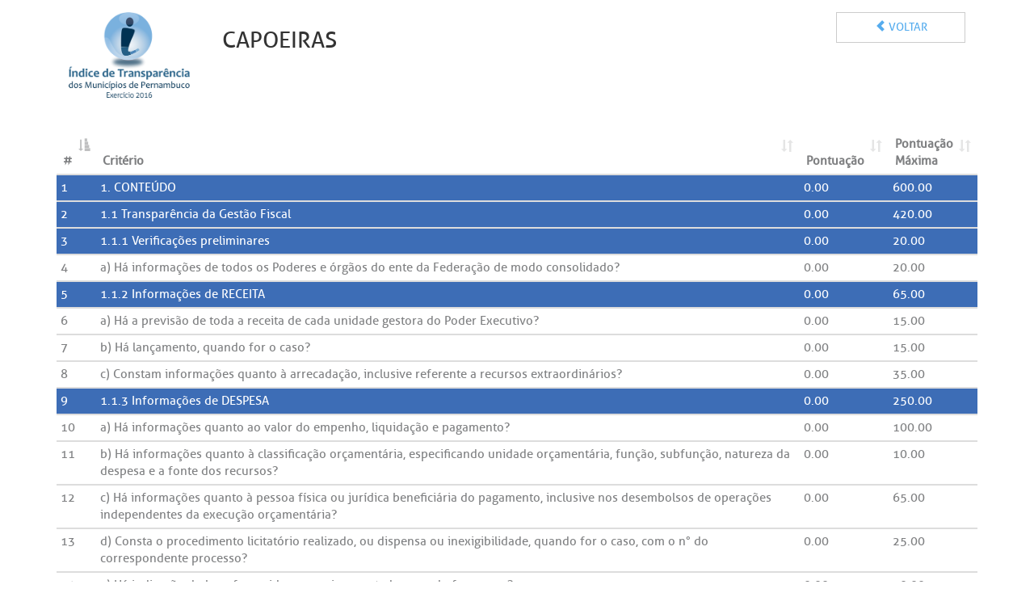

--- FILE ---
content_type: text/html; charset=UTF-8
request_url: https://tce.pe.gov.br/indicedetransparencia2016/transparenciadetalhes2015.php?Mun=CAPOEIRAS
body_size: 6268
content:
<!DOCTYPE html>
<!--[if IE 9]> <html lang="en" class="ie9"> <![endif]-->
<!--[if !IE]><!-->
<html lang="en">
<!--<![endif]-->
	<head>
		<meta charset="utf-8">
		<title>Publicação Auditorias Coordenadas 2015</title>
		<meta name="description" content="Worthy a Bootstrap-based, Responsive HTML5 Template">
		<meta name="author" content="htmlcoder.me">

		<!-- Mobile Meta -->
		<meta name="viewport" content="width=device-width, initial-scale=1.0">

		<!-- Favicon -->
		<link rel="shortcut icon" href="images/favicon.ico">

		<!-- Web Fonts -->
		<link href='https://fonts.googleapis.com/css?family=Open+Sans:400italic,700italic,400,700,300&amp;subset=latin,latin-ext' rel='stylesheet' type='text/css'>
		<link href='https://fonts.googleapis.com/css?family=Raleway:700,400,300' rel='stylesheet' type='text/css'>

		<!-- Bootstrap core CSS -->
		<link href="bootstrap/css/bootstrap.css" rel="stylesheet">

		<!-- Font Awesome CSS -->
		<link href="fonts/font-awesome/css/font-awesome.css" rel="stylesheet">

		<!-- Plugins -->
		<link href="css/animations.css" rel="stylesheet">

		<!-- Worthy core CSS file -->
		<link href="css/style.css" rel="stylesheet">

		<!-- Custom css --> 
		<link href="css/custom.css" rel="stylesheet">
        
        <link href="fonts/stylesheet.css" rel="stylesheet">
        
        <link href="css/dataTables.bootstrap.css" rel="stylesheet">
        
		<!-- Fotos-->
		<link rel="stylesheet" href="https://blueimp.github.io/Gallery/css/blueimp-gallery.min.css">
		<link rel="stylesheet" href="css/bootstrap-image-gallery.css">
        <link rel="stylesheet" href="css/demo.css">

<script type="text/javascript">
	
</script>


	</head>

<body class="no-trans sembg">   


<div id="topo" class="container">
				<div class="row">
					<div class="col-md-12 hidden-print">
						<div class="col-md-2">
							<img class="img-responsive" src="images/logo.png" alt="logo Auditoria Operacional Coordenada" width="150px">
						</div>
                        <div class="col-md-8">
							<h2 class="h1print tituloPrint"> CAPOEIRAS</h2><br>

                        </div>
                        <div class="col-md-2 hidden-print">
                        	<button class="btn btn-default btn-xs" onClick="history.back();"><i class="glyphicon glyphicon-chevron-left"></i> Voltar</button>
							   	
                        </div>
					</div>
                    
                    <div class="visible-print">
						<table class="table">
                        	<tr>
                            	<td><img class="img-responsive" src="images/logo.png" alt="logo Auditoria Operacional Coordenada" width="150px"></td>
                                <td><h2 class="h1print tituloPrint"> CAPOEIRAS</h2><br></td>
                            </tr>
                        </table> 
                        
                        
                        
                        </div>
					</div>
				</div>
			</div>


 <div class="container">  
<center>


 
<table class="table table-condensed tableRanking table-hover" >
<thead>
<tr>
	<th>#</th>
	<th>Critério</th>
	<th>Pontuação</th>
	<th>Pontuação Máxima</th>

</tr>
</thead>
<tbody>
        				<tr class="trEscuro">
        					
		    <td>1</td>						
			<td>1. CONTEÚDO</td>					
			<td>0.00</td>					
			<td>600.00</td>					
		   </tr>
<tbody>
        				<tr class="trEscuro">
        					
		    <td>2</td>						
			<td>1.1 Transparência da Gestão Fiscal</td>					
			<td>0.00</td>					
			<td>420.00</td>					
		   </tr>
<tbody>
        				<tr class="trEscuro">
        					
		    <td>3</td>						
			<td>1.1.1 Verificações preliminares</td>					
			<td>0.00</td>					
			<td>20.00</td>					
		   </tr>
<tbody>
        		    <tr>
        					
		    <td>4</td>						
			<td>a) Há informações de todos os Poderes e órgãos do ente da Federação de modo consolidado?</td>					
			<td>0.00</td>					
			<td>20.00</td>					
		   </tr>
<tbody>
        				<tr class="trEscuro">
        					
		    <td>5</td>						
			<td>1.1.2 Informações de RECEITA</td>					
			<td>0.00</td>					
			<td>65.00</td>					
		   </tr>
<tbody>
        		    <tr>
        					
		    <td>6</td>						
			<td>a) Há a previsão de toda a receita de cada unidade gestora do Poder Executivo?</td>					
			<td>0.00</td>					
			<td>15.00</td>					
		   </tr>
<tbody>
        		    <tr>
        					
		    <td>7</td>						
			<td>b) Há lançamento, quando for o caso?</td>					
			<td>0.00</td>					
			<td>15.00</td>					
		   </tr>
<tbody>
        		    <tr>
        					
		    <td>8</td>						
			<td>c) Constam informações quanto à arrecadação, inclusive referente a recursos extraordinários?</td>					
			<td>0.00</td>					
			<td>35.00</td>					
		   </tr>
<tbody>
        				<tr class="trEscuro">
        					
		    <td>9</td>						
			<td>1.1.3 Informações de DESPESA</td>					
			<td>0.00</td>					
			<td>250.00</td>					
		   </tr>
<tbody>
        		    <tr>
        					
		    <td>10</td>						
			<td>a) Há informações quanto ao valor do empenho, liquidação e pagamento?</td>					
			<td>0.00</td>					
			<td>100.00</td>					
		   </tr>
<tbody>
        		    <tr>
        					
		    <td>11</td>						
			<td>b) Há informações quanto à classificação orçamentária, especificando unidade orçamentária, função, subfunção, natureza da despesa e a fonte dos recursos?</td>					
			<td>0.00</td>					
			<td>10.00</td>					
		   </tr>
<tbody>
        		    <tr>
        					
		    <td>12</td>						
			<td>c) Há informações quanto à pessoa física ou jurídica beneficiária do pagamento, inclusive nos desembolsos de operações independentes da execução orçamentária?</td>					
			<td>0.00</td>					
			<td>65.00</td>					
		   </tr>
<tbody>
        		    <tr>
        					
		    <td>13</td>						
			<td>d) Consta o procedimento licitatório realizado, ou dispensa ou inexigibilidade, quando for o caso, com o n° do correspondente processo?</td>					
			<td>0.00</td>					
			<td>25.00</td>					
		   </tr>
<tbody>
        		    <tr>
        					
		    <td>14</td>						
			<td>e) Há indicação do bem fornecido ou serviço prestado, quando for o caso?</td>					
			<td>0.00</td>					
			<td>50.00</td>					
		   </tr>
<tbody>
        				<tr class="trEscuro">
        					
		    <td>15</td>						
			<td>1.1.4 Outras Informações</td>					
			<td>0.00</td>					
			<td>85.00</td>					
		   </tr>
<tbody>
        		    <tr>
        					
		    <td>16</td>						
			<td>a) Plano Plurianual</td>					
			<td>0.00</td>					
			<td>15.00</td>					
		   </tr>
<tbody>
        		    <tr>
        					
		    <td>17</td>						
			<td>b) Lei de Diretrizes Orçamentária</td>					
			<td>0.00</td>					
			<td>15.00</td>					
		   </tr>
<tbody>
        		    <tr>
        					
		    <td>18</td>						
			<td>c) Lei Orçamentária Anual</td>					
			<td>0.00</td>					
			<td>15.00</td>					
		   </tr>
<tbody>
        		    <tr>
        					
		    <td>19</td>						
			<td>d) Prestação de Contas</td>					
			<td>0.00</td>					
			<td>10.00</td>					
		   </tr>
<tbody>
        		    <tr>
        					
		    <td>20</td>						
			<td>e) Relatório de Gestão Fiscal</td>					
			<td>0.00</td>					
			<td>15.00</td>					
		   </tr>
<tbody>
        		    <tr>
        					
		    <td>21</td>						
			<td>f) Relatório Resumido de Execução Fiscal</td>					
			<td>0.00</td>					
			<td>15.00</td>					
		   </tr>
<tbody>
        				<tr class="trEscuro">
        					
		    <td>22</td>						
			<td>1.2 Lei de Acesso à Informação</td>					
			<td>0.00</td>					
			<td>180.00</td>					
		   </tr>
<tbody>
        				<tr class="trEscuro">
        					
		    <td>23</td>						
			<td>1.2.1 Informações disponibilizadas na internet</td>					
			<td>0.00</td>					
			<td>180.00</td>					
		   </tr>
<tbody>
        		    <tr>
        					
		    <td>24</td>						
			<td>a) Registro das competências e estrutura organizacional, endereços e telefones das respectivas unidades e horários de atendimento ao público</td>					
			<td>0.00</td>					
			<td>20.00</td>					
		   </tr>
<tbody>
        		    <tr>
        					
		    <td>25</td>						
			<td>b) Registros de quaisquer repasses ou transferências de recursos financeiros</td>					
			<td>0.00</td>					
			<td>60.00</td>					
		   </tr>
<tbody>
        		    <tr>
        					
		    <td>26</td>						
			<td>c) Informações concernentes a procedimentos licitatórios, inclusive os respectivos editais e resultados, bem como a todos os contratos celebrados</td>					
			<td>0.00</td>					
			<td>60.00</td>					
		   </tr>
<tbody>
        		    <tr>
        					
		    <td>27</td>						
			<td>d) Dados gerais para o acompanhamento de programas, ações, projetos e obras de órgãos e entidades</td>					
			<td>0.00</td>					
			<td>20.00</td>					
		   </tr>
<tbody>
        		    <tr>
        					
		    <td>28</td>						
			<td>e) Respostas a perguntas mais freqüentes da sociedade</td>					
			<td>0.00</td>					
			<td>20.00</td>					
		   </tr>
<tbody>
        				<tr class="trEscuro">
        					
		    <td>29</td>						
			<td>2. REQUISITOS TECNOLÓGICOS</td>					
			<td>59.25</td>					
			<td>400.00</td>					
		   </tr>
<tbody>
        				<tr class="trEscuro">
        					
		    <td>30</td>						
			<td>2.1 Requisitos tecnológicos gerais para o sítio do Portal da Transparência</td>					
			<td>29.00</td>					
			<td>104.00</td>					
		   </tr>
<tbody>
        				<tr class="trEscuro">
        					
		    <td>31</td>						
			<td>2.1.1 Ferramenta de pesquisa de conteúdo</td>					
			<td>0.00</td>					
			<td>15.00</td>					
		   </tr>
<tbody>
        		    <tr>
        					
		    <td>32</td>						
			<td>a) Pesquisa livre</td>					
			<td>0.00</td>					
			<td>5.00</td>					
		   </tr>
<tbody>
        		    <tr>
        					
		    <td>33</td>						
			<td>b) Pesquisa avançada (e.g. todas as palavras, qualquer palavra, frase exata)</td>					
			<td>0.00</td>					
			<td>10.00</td>					
		   </tr>
<tbody>
        				<tr class="trEscuro">
        					
		    <td>34</td>						
			<td>2.1.2 Comunicação com o órgão/entidade detentor do site</td>					
			<td>5.00</td>					
			<td>22.00</td>					
		   </tr>
<tbody>
        		    <tr>
        					
		    <td>35</td>						
			<td>a) Número de telefone (comum) para contato</td>					
			<td>0.00</td>					
			<td>2.00</td>					
		   </tr>
<tbody>
        		    <tr>
        					
		    <td>36</td>						
			<td>b) Número de telefone (0800) para contato</td>					
			<td>0.00</td>					
			<td>4.00</td>					
		   </tr>
<tbody>
        		    <tr>
        					
		    <td>37</td>						
			<td>c) E-mail para contato</td>					
			<td>0.00</td>					
			<td>5.00</td>					
		   </tr>
<tbody>
        		    <tr>
        					
		    <td>38</td>						
			<td>d) Formulário on-line para contato</td>					
			<td>5.00</td>					
			<td>5.00</td>					
		   </tr>
<tbody>
        		    <tr>
        					
		    <td>39</td>						
			<td>e) Ferramenta de chat on-line</td>					
			<td>0.00</td>					
			<td>6.00</td>					
		   </tr>
<tbody>
        				<tr class="trEscuro">
        					
		    <td>40</td>						
			<td>2.1.3 Acessibilidade para pessoas com deficiência</td>					
			<td>4.00</td>					
			<td>24.00</td>					
		   </tr>
<tbody>
        		    <tr>
        					
		    <td>41</td>						
			<td>a) Link com o caminho de páginas já percorridas pelo usuário (e.g. Home » Receitas e Despesas » Receita)</td>					
			<td>0.00</td>					
			<td>6.00</td>					
		   </tr>
<tbody>
        		    <tr>
        					
		    <td>42</td>						
			<td>b) Opção alto contrastre (fundo preto e fonte branca)</td>					
			<td>4.00</td>					
			<td>4.00</td>					
		   </tr>
<tbody>
        		    <tr>
        					
		    <td>43</td>						
			<td>c) Redimensionamento de texto</td>					
			<td>0.00</td>					
			<td>2.00</td>					
		   </tr>
<tbody>
        		    <tr>
        					
		    <td>44</td>						
			<td>d) Mapa do site</td>					
			<td>0.00</td>					
			<td>6.00</td>					
		   </tr>
<tbody>
        		    <tr>
        					
		    <td>45</td>						
			<td>e) Teclas de atalho</td>					
			<td>0.00</td>					
			<td>6.00</td>					
		   </tr>
<tbody>
        				<tr class="trEscuro">
        					
		    <td>46</td>						
			<td>2.1.4 Cadastramento e senha para acesso</td>					
			<td>10.00</td>					
			<td>10.00</td>					
		   </tr>
<tbody>
        		    <tr>
        					
		    <td>47</td>						
			<td>a) Exige o cadastramento de usuários (pontuação para responsa negativa)</td>					
			<td>5.00</td>					
			<td>5.00</td>					
		   </tr>
<tbody>
        		    <tr>
        					
		    <td>48</td>						
			<td>b) Exige a utilização de senha (pontuação para responsa negativa)</td>					
			<td>5.00</td>					
			<td>5.00</td>					
		   </tr>
<tbody>
        				<tr class="trEscuro">
        					
		    <td>49</td>						
			<td>2.1.5 Endereço eletrônico do portal da transparência</td>					
			<td>0.00</td>					
			<td>5.00</td>					
		   </tr>
<tbody>
        		    <tr>
        					
		    <td>50</td>						
			<td>a) Segue o padrão ?município.uf.gov.br?</td>					
			<td>0.00</td>					
			<td>5.00</td>					
		   </tr>
<tbody>
        				<tr class="trEscuro">
        					
		    <td>51</td>						
			<td>2.1.6 Usabilidade</td>					
			<td>10.00</td>					
			<td>28.00</td>					
		   </tr>
<tbody>
        		    <tr>
        					
		    <td>52</td>						
			<td>a) Tutorial/manual de navegação</td>					
			<td>0.00</td>					
			<td>4.00</td>					
		   </tr>
<tbody>
        		    <tr>
        					
		    <td>53</td>						
			<td>b) Impede o funcionamento do botão voltar do navegador (pontuação para responsa negativa)</td>					
			<td>3.00</td>					
			<td>3.00</td>					
		   </tr>
<tbody>
        		    <tr>
        					
		    <td>54</td>						
			<td>c) Glossário</td>					
			<td>0.00</td>					
			<td>7.00</td>					
		   </tr>
<tbody>
        		    <tr>
        					
		    <td>55</td>						
			<td>d) Link para o portal da transparência no site oficial do município</td>					
			<td>0.00</td>					
			<td>7.00</td>					
		   </tr>
<tbody>
        		    <tr>
        					
		    <td>56</td>						
			<td>e) Barra de navegação</td>					
			<td>7.00</td>					
			<td>7.00</td>					
		   </tr>
<tbody>
        				<tr class="trEscuro">
        					
		    <td>57</td>						
			<td>2.2 Requisitos tecnológicos para a sessão Receita</td>					
			<td>10.25</td>					
			<td>65.50</td>					
		   </tr>
<tbody>
        				<tr class="trEscuro">
        					
		    <td>58</td>						
			<td>2.2.1 Gravação de relatórios</td>					
			<td>5.00</td>					
			<td>9.00</td>					
		   </tr>
<tbody>
        		    <tr>
        					
		    <td>59</td>						
			<td>a) Gravação em formato não modificável (.pdf, .jpg, .tiff)</td>					
			<td>2.00</td>					
			<td>2.00</td>					
		   </tr>
<tbody>
        		    <tr>
        					
		    <td>60</td>						
			<td>b) Gravação em formato proprietário (.doc, .xls, .rtf)</td>					
			<td>3.00</td>					
			<td>3.00</td>					
		   </tr>
<tbody>
        		    <tr>
        					
		    <td>61</td>						
			<td>c) Gravação em formato não proprietário (.txt, .csv, .xml, .odt, .ods)</td>					
			<td>0.00</td>					
			<td>4.00</td>					
		   </tr>
<tbody>
        				<tr class="trEscuro">
        					
		    <td>62</td>						
			<td>2.2.2 Autenticidade e integridade das informações</td>					
			<td>0.00</td>					
			<td>5.00</td>					
		   </tr>
<tbody>
        		    <tr>
        					
		    <td>63</td>						
			<td>a) Ferramenta de verificação de autenticidade por meio de código incluído nos arquivos baixados pelo usuário</td>					
			<td>0.00</td>					
			<td>5.00</td>					
		   </tr>
<tbody>
        				<tr class="trEscuro">
        					
		    <td>64</td>						
			<td>2.2.3 Atualização das informações</td>					
			<td>0.50</td>					
			<td>9.00</td>					
		   </tr>
<tbody>
        		    <tr>
        					
		    <td>65</td>						
			<td>a) Informa a data da última atualização</td>					
			<td>0.00</td>					
			<td>0.00</td>					
		   </tr>
<tbody>
        		    <tr>
        					
		    <td>66</td>						
			<td>b) Até o dia útil anterior</td>					
			<td>0.00</td>					
			<td>9.00</td>					
		   </tr>
<tbody>
        		    <tr>
        					
		    <td>67</td>						
			<td>c) Até 10 dias</td>					
			<td>0.00</td>					
			<td>5.00</td>					
		   </tr>
<tbody>
        		    <tr>
        					
		    <td>68</td>						
			<td>d) Até 20 dias</td>					
			<td>0.00</td>					
			<td>3.00</td>					
		   </tr>
<tbody>
        		    <tr>
        					
		    <td>69</td>						
			<td>e) Até 30 dias</td>					
			<td>0.00</td>					
			<td>1.50</td>					
		   </tr>
<tbody>
        		    <tr>
        					
		    <td>70</td>						
			<td>f) Mais de 30 dias</td>					
			<td>0.50</td>					
			<td>0.50</td>					
		   </tr>
<tbody>
        				<tr class="trEscuro">
        					
		    <td>71</td>						
			<td>2.2.4 Delimitação temporal das consultas</td>					
			<td>4.00</td>					
			<td>9.00</td>					
		   </tr>
<tbody>
        		    <tr>
        					
		    <td>72</td>						
			<td>a) Ano</td>					
			<td>2.00</td>					
			<td>2.00</td>					
		   </tr>
<tbody>
        		    <tr>
        					
		    <td>73</td>						
			<td>b) Mensal (possibilidade de consultas mensais)</td>					
			<td>0.00</td>					
			<td>3.00</td>					
		   </tr>
<tbody>
        		    <tr>
        					
		    <td>74</td>						
			<td>c) Intervalo definido pelo usuário</td>					
			<td>2.00</td>					
			<td>4.00</td>					
		   </tr>
<tbody>
        				<tr class="trEscuro">
        					
		    <td>75</td>						
			<td>2.2.5 Série histórica dos dados</td>					
			<td>0.75</td>					
			<td>9.00</td>					
		   </tr>
<tbody>
        		    <tr>
        					
		    <td>76</td>						
			<td>a) até 1 ano (2014)</td>					
			<td>0.00</td>					
			<td>0.50</td>					
		   </tr>
<tbody>
        		    <tr>
        					
		    <td>77</td>						
			<td>b) até 2 anos (2013)</td>					
			<td>0.75</td>					
			<td>1.50</td>					
		   </tr>
<tbody>
        		    <tr>
        					
		    <td>78</td>						
			<td>c) até 3 anos (2012)</td>					
			<td>0.00</td>					
			<td>3.00</td>					
		   </tr>
<tbody>
        		    <tr>
        					
		    <td>79</td>						
			<td>d) até 4 anos (2011)</td>					
			<td>0.00</td>					
			<td>5.00</td>					
		   </tr>
<tbody>
        		    <tr>
        					
		    <td>80</td>						
			<td>e) 5 anos ou mais (2010 ou anterior)</td>					
			<td>0.00</td>					
			<td>9.00</td>					
		   </tr>
<tbody>
        				<tr class="trEscuro">
        					
		    <td>81</td>						
			<td>2.2.6 Facilidade para acesso aos dados abertos por softwares automatizados</td>					
			<td>0.00</td>					
			<td>9.00</td>					
		   </tr>
<tbody>
        		    <tr>
        					
		    <td>82</td>						
			<td>a) Arquivos de dados abertos em formato proprietário (.xls, .mdb)</td>					
			<td>0.00</td>					
			<td>0.50</td>					
		   </tr>
<tbody>
        		    <tr>
        					
		    <td>83</td>						
			<td>b) Arquivos de dados abertos em formato não proprietário (.txt, .csv, .xml, .ods)</td>					
			<td>0.00</td>					
			<td>1.00</td>					
		   </tr>
<tbody>
        		    <tr>
        					
		    <td>84</td>						
			<td>c) Desnecessidade de digitação de código (captcha) para download de arquivos de dados</td>					
			<td>0.00</td>					
			<td>1.50</td>					
		   </tr>
<tbody>
        		    <tr>
        					
		    <td>85</td>						
			<td>d) Acesso aos arquivos de dados por URLs persistentes (fixas)</td>					
			<td>0.00</td>					
			<td>2.00</td>					
		   </tr>
<tbody>
        		    <tr>
        					
		    <td>86</td>						
			<td>e) Web Service</td>					
			<td>0.00</td>					
			<td>4.00</td>					
		   </tr>
<tbody>
        				<tr class="trEscuro">
        					
		    <td>87</td>						
			<td>2.2.7 Divulgação da estrutura dos arquivos de dados abertos</td>					
			<td>0.00</td>					
			<td>3.00</td>					
		   </tr>
<tbody>
        		    <tr>
        					
		    <td>88</td>						
			<td>a) Dicionário de dados em formato de documento/planilha (.pdf, .doc, .odt, .xls)</td>					
			<td>0.00</td>					
			<td>1.00</td>					
		   </tr>
<tbody>
        		    <tr>
        					
		    <td>89</td>						
			<td>b) Dicionário de dados em formato de intercâmbio de dados (.json, .xml)</td>					
			<td>0.00</td>					
			<td>2.00</td>					
		   </tr>
<tbody>
        				<tr class="trEscuro">
        					
		    <td>90</td>						
			<td>2.2.8 Atualização dos dados abertos</td>					
			<td>0.00</td>					
			<td>5.00</td>					
		   </tr>
<tbody>
        		    <tr>
        					
		    <td>91</td>						
			<td>a) Informa a frequência de atualização</td>					
			<td>0.00</td>					
			<td>0.00</td>					
		   </tr>
<tbody>
        		    <tr>
        					
		    <td>92</td>						
			<td>b) Diária</td>					
			<td>0.00</td>					
			<td>5.00</td>					
		   </tr>
<tbody>
        		    <tr>
        					
		    <td>93</td>						
			<td>c) Semanal</td>					
			<td>0.00</td>					
			<td>3.00</td>					
		   </tr>
<tbody>
        		    <tr>
        					
		    <td>94</td>						
			<td>d) Quinzenal</td>					
			<td>0.00</td>					
			<td>1.50</td>					
		   </tr>
<tbody>
        		    <tr>
        					
		    <td>95</td>						
			<td>e) Mensal ou superior</td>					
			<td>0.00</td>					
			<td>0.50</td>					
		   </tr>
<tbody>
        				<tr class="trEscuro">
        					
		    <td>96</td>						
			<td>2.2.9 Série histórica dos dados abertos</td>					
			<td>0.00</td>					
			<td>7.50</td>					
		   </tr>
<tbody>
        		    <tr>
        					
		    <td>97</td>						
			<td>a) até 1 ano (2014)</td>					
			<td>0.00</td>					
			<td>0.50</td>					
		   </tr>
<tbody>
        		    <tr>
        					
		    <td>98</td>						
			<td>b) até 2 anos (2013)</td>					
			<td>0.00</td>					
			<td>1.50</td>					
		   </tr>
<tbody>
        		    <tr>
        					
		    <td>99</td>						
			<td>c) até 3 anos (2012)</td>					
			<td>0.00</td>					
			<td>3.00</td>					
		   </tr>
<tbody>
        		    <tr>
        					
		    <td>100</td>						
			<td>d) até 4 anos (2011)</td>					
			<td>0.00</td>					
			<td>5.00</td>					
		   </tr>
<tbody>
        		    <tr>
        					
		    <td>101</td>						
			<td>e) 5 anos ou mais (2010 ou anterior)</td>					
			<td>0.00</td>					
			<td>7.50</td>					
		   </tr>
<tbody>
        				<tr class="trEscuro">
        					
		    <td>102</td>						
			<td>2.3 Requisitos tecnológicos para a sessão Despesa</td>					
			<td>20.00</td>					
			<td>82.50</td>					
		   </tr>
<tbody>
        				<tr class="trEscuro">
        					
		    <td>103</td>						
			<td>2.3.1 Gravação de relatórios</td>					
			<td>6.00</td>					
			<td>12.00</td>					
		   </tr>
<tbody>
        		    <tr>
        					
		    <td>104</td>						
			<td>a) Gravação em formato não modificável (.pdf, .jpg, .tiff)</td>					
			<td>2.00</td>					
			<td>2.00</td>					
		   </tr>
<tbody>
        		    <tr>
        					
		    <td>105</td>						
			<td>b) Gravação em formato proprietário (.doc, .xls, .rtf)</td>					
			<td>4.00</td>					
			<td>4.00</td>					
		   </tr>
<tbody>
        		    <tr>
        					
		    <td>106</td>						
			<td>c) Gravação em formato não proprietário (.txt, .csv, .xml, .odt, .ods)</td>					
			<td>0.00</td>					
			<td>6.00</td>					
		   </tr>
<tbody>
        				<tr class="trEscuro">
        					
		    <td>107</td>						
			<td>2.3.2 Autenticidade e integridade das informações</td>					
			<td>0.00</td>					
			<td>6.00</td>					
		   </tr>
<tbody>
        		    <tr>
        					
		    <td>108</td>						
			<td>a) Ferramenta de verificação de autenticidade por meio de código incluído nos arquivos baixados pelo usuário</td>					
			<td>0.00</td>					
			<td>6.00</td>					
		   </tr>
<tbody>
        				<tr class="trEscuro">
        					
		    <td>109</td>						
			<td>2.3.3 Atualização das informações</td>					
			<td>0.50</td>					
			<td>12.00</td>					
		   </tr>
<tbody>
        		    <tr>
        					
		    <td>110</td>						
			<td>a) Informa a data da última atualização</td>					
			<td>0.00</td>					
			<td>0.00</td>					
		   </tr>
<tbody>
        		    <tr>
        					
		    <td>111</td>						
			<td>b) Até o dia útil anterior</td>					
			<td>0.00</td>					
			<td>12.00</td>					
		   </tr>
<tbody>
        		    <tr>
        					
		    <td>112</td>						
			<td>c) Até 10 dias</td>					
			<td>0.00</td>					
			<td>6.50</td>					
		   </tr>
<tbody>
        		    <tr>
        					
		    <td>113</td>						
			<td>d) Até 20 dias</td>					
			<td>0.00</td>					
			<td>3.50</td>					
		   </tr>
<tbody>
        		    <tr>
        					
		    <td>114</td>						
			<td>e) Até 30 dias</td>					
			<td>0.00</td>					
			<td>1.50</td>					
		   </tr>
<tbody>
        		    <tr>
        					
		    <td>115</td>						
			<td>f) Mais de 30 dias</td>					
			<td>0.50</td>					
			<td>0.50</td>					
		   </tr>
<tbody>
        				<tr class="trEscuro">
        					
		    <td>116</td>						
			<td>2.3.4 Delimitação temporal das consultas</td>					
			<td>12.00</td>					
			<td>12.00</td>					
		   </tr>
<tbody>
        		    <tr>
        					
		    <td>117</td>						
			<td>a) Ano</td>					
			<td>2.50</td>					
			<td>2.50</td>					
		   </tr>
<tbody>
        		    <tr>
        					
		    <td>118</td>						
			<td>b) Mensal (possibilidade de consultas mensais)</td>					
			<td>3.50</td>					
			<td>3.50</td>					
		   </tr>
<tbody>
        		    <tr>
        					
		    <td>119</td>						
			<td>c) Intervalo definido pelo usuário</td>					
			<td>6.00</td>					
			<td>6.00</td>					
		   </tr>
<tbody>
        				<tr class="trEscuro">
        					
		    <td>120</td>						
			<td>2.3.5 Série histórica dos dados</td>					
			<td>1.50</td>					
			<td>12.00</td>					
		   </tr>
<tbody>
        		    <tr>
        					
		    <td>121</td>						
			<td>a) até 1 ano (2014)</td>					
			<td>0.00</td>					
			<td>0.50</td>					
		   </tr>
<tbody>
        		    <tr>
        					
		    <td>122</td>						
			<td>b) até 2 anos (2013)</td>					
			<td>1.50</td>					
			<td>1.50</td>					
		   </tr>
<tbody>
        		    <tr>
        					
		    <td>123</td>						
			<td>c) até 3 anos (2012)</td>					
			<td>0.00</td>					
			<td>3.50</td>					
		   </tr>
<tbody>
        		    <tr>
        					
		    <td>124</td>						
			<td>d) até 4 anos (2011)</td>					
			<td>0.00</td>					
			<td>6.50</td>					
		   </tr>
<tbody>
        		    <tr>
        					
		    <td>125</td>						
			<td>e) 5 anos ou mais (2010 ou anterior)</td>					
			<td>0.00</td>					
			<td>12.00</td>					
		   </tr>
<tbody>
        				<tr class="trEscuro">
        					
		    <td>126</td>						
			<td>2.3.6 Facilidade para acesso aos dados abertos por softwares automatizados</td>					
			<td>0.00</td>					
			<td>12.00</td>					
		   </tr>
<tbody>
        		    <tr>
        					
		    <td>127</td>						
			<td>a) Arquivos de dados abertos em formato proprietário (.xls, .mdb)</td>					
			<td>0.00</td>					
			<td>0.50</td>					
		   </tr>
<tbody>
        		    <tr>
        					
		    <td>128</td>						
			<td>b) Arquivos de dados abertos em formato não proprietário (.txt, .csv, .xml, .ods)</td>					
			<td>0.00</td>					
			<td>1.00</td>					
		   </tr>
<tbody>
        		    <tr>
        					
		    <td>129</td>						
			<td>c) Desnecessidade de digitação de código (captcha) para download de arquivos de dados</td>					
			<td>0.00</td>					
			<td>2.00</td>					
		   </tr>
<tbody>
        		    <tr>
        					
		    <td>130</td>						
			<td>d) Acesso aos arquivos de dados por URLs persistentes (fixas)</td>					
			<td>0.00</td>					
			<td>3.00</td>					
		   </tr>
<tbody>
        		    <tr>
        					
		    <td>131</td>						
			<td>e) Web Service</td>					
			<td>0.00</td>					
			<td>5.50</td>					
		   </tr>
<tbody>
        				<tr class="trEscuro">
        					
		    <td>132</td>						
			<td>2.3.7 Divulgação da estrutura dos arquivos de dados abertos</td>					
			<td>0.00</td>					
			<td>4.00</td>					
		   </tr>
<tbody>
        		    <tr>
        					
		    <td>133</td>						
			<td>a) Dicionário de dados em formato de documento/planilha (.pdf, .doc, .odt, .xls)</td>					
			<td>0.00</td>					
			<td>1.50</td>					
		   </tr>
<tbody>
        		    <tr>
        					
		    <td>134</td>						
			<td>b) Dicionário de dados em formato de intercâmbio de dados (.json, .xml)</td>					
			<td>0.00</td>					
			<td>2.50</td>					
		   </tr>
<tbody>
        				<tr class="trEscuro">
        					
		    <td>135</td>						
			<td>2.3.8 Atualização dos dados abertos</td>					
			<td>0.00</td>					
			<td>5.00</td>					
		   </tr>
<tbody>
        		    <tr>
        					
		    <td>136</td>						
			<td>a) Informa a frequência de atualização</td>					
			<td>0.00</td>					
			<td>0.00</td>					
		   </tr>
<tbody>
        		    <tr>
        					
		    <td>137</td>						
			<td>b) Diária</td>					
			<td>0.00</td>					
			<td>5.00</td>					
		   </tr>
<tbody>
        		    <tr>
        					
		    <td>138</td>						
			<td>c) Semanal</td>					
			<td>0.00</td>					
			<td>3.00</td>					
		   </tr>
<tbody>
        		    <tr>
        					
		    <td>139</td>						
			<td>d) Quinzenal</td>					
			<td>0.00</td>					
			<td>1.50</td>					
		   </tr>
<tbody>
        		    <tr>
        					
		    <td>140</td>						
			<td>e) Mensal ou superior</td>					
			<td>0.00</td>					
			<td>0.50</td>					
		   </tr>
<tbody>
        				<tr class="trEscuro">
        					
		    <td>141</td>						
			<td>2.3.9 Série histórica dos dados abertos</td>					
			<td>0.00</td>					
			<td>7.50</td>					
		   </tr>
<tbody>
        		    <tr>
        					
		    <td>142</td>						
			<td>a) até 1 ano (2014)</td>					
			<td>0.00</td>					
			<td>0.50</td>					
		   </tr>
<tbody>
        		    <tr>
        					
		    <td>143</td>						
			<td>b) até 2 anos (2013)</td>					
			<td>0.00</td>					
			<td>1.50</td>					
		   </tr>
<tbody>
        		    <tr>
        					
		    <td>144</td>						
			<td>c) até 3 anos (2012)</td>					
			<td>0.00</td>					
			<td>3.00</td>					
		   </tr>
<tbody>
        		    <tr>
        					
		    <td>145</td>						
			<td>d) até 4 anos (2011)</td>					
			<td>0.00</td>					
			<td>5.00</td>					
		   </tr>
<tbody>
        		    <tr>
        					
		    <td>146</td>						
			<td>e) 5 anos ou mais (2010 ou anterior)</td>					
			<td>0.00</td>					
			<td>7.50</td>					
		   </tr>
<tbody>
        				<tr class="trEscuro">
        					
		    <td>147</td>						
			<td>2.4 Requisitos tecnológicos para a sessão Licitações</td>					
			<td>0.00</td>					
			<td>82.50</td>					
		   </tr>
<tbody>
        				<tr class="trEscuro">
        					
		    <td>148</td>						
			<td>2.4.1 Gravação de relatórios</td>					
			<td>0.00</td>					
			<td>12.00</td>					
		   </tr>
<tbody>
        		    <tr>
        					
		    <td>149</td>						
			<td>a) Gravação em formato não modificável (.pdf, .jpg, .tiff)</td>					
			<td>0.00</td>					
			<td>2.00</td>					
		   </tr>
<tbody>
        		    <tr>
        					
		    <td>150</td>						
			<td>b) Gravação em formato proprietário (.doc, .xls, .rtf)</td>					
			<td>0.00</td>					
			<td>4.00</td>					
		   </tr>
<tbody>
        		    <tr>
        					
		    <td>151</td>						
			<td>c) Gravação em formato não proprietário (.txt, .csv, .xml, .odt, .ods)</td>					
			<td>0.00</td>					
			<td>6.00</td>					
		   </tr>
<tbody>
        				<tr class="trEscuro">
        					
		    <td>152</td>						
			<td>2.4.2 Autenticidade e integridade das informações</td>					
			<td>0.00</td>					
			<td>6.00</td>					
		   </tr>
<tbody>
        		    <tr>
        					
		    <td>153</td>						
			<td>a) Ferramenta de verificação de autenticidade por meio de código incluído nos arquivos baixados pelo usuário</td>					
			<td>0.00</td>					
			<td>6.00</td>					
		   </tr>
<tbody>
        				<tr class="trEscuro">
        					
		    <td>154</td>						
			<td>2.4.3 Atualização das informações</td>					
			<td>0.00</td>					
			<td>12.00</td>					
		   </tr>
<tbody>
        		    <tr>
        					
		    <td>155</td>						
			<td>a) Informa a data da última atualização</td>					
			<td>0.00</td>					
			<td>0.00</td>					
		   </tr>
<tbody>
        		    <tr>
        					
		    <td>156</td>						
			<td>b) Até o dia útil anterior</td>					
			<td>0.00</td>					
			<td>12.00</td>					
		   </tr>
<tbody>
        		    <tr>
        					
		    <td>157</td>						
			<td>c) Até 10 dias</td>					
			<td>0.00</td>					
			<td>6.50</td>					
		   </tr>
<tbody>
        		    <tr>
        					
		    <td>158</td>						
			<td>d) Até 20 dias</td>					
			<td>0.00</td>					
			<td>3.50</td>					
		   </tr>
<tbody>
        		    <tr>
        					
		    <td>159</td>						
			<td>e) Até 30 dias</td>					
			<td>0.00</td>					
			<td>1.50</td>					
		   </tr>
<tbody>
        		    <tr>
        					
		    <td>160</td>						
			<td>f) Mais de 30 dias</td>					
			<td>0.00</td>					
			<td>0.50</td>					
		   </tr>
<tbody>
        				<tr class="trEscuro">
        					
		    <td>161</td>						
			<td>2.4.4 Delimitação temporal das consultas</td>					
			<td>0.00</td>					
			<td>12.00</td>					
		   </tr>
<tbody>
        		    <tr>
        					
		    <td>162</td>						
			<td>a) Ano</td>					
			<td>0.00</td>					
			<td>2.50</td>					
		   </tr>
<tbody>
        		    <tr>
        					
		    <td>163</td>						
			<td>b) Mensal (possibilidade de consultas mensais)</td>					
			<td>0.00</td>					
			<td>3.50</td>					
		   </tr>
<tbody>
        		    <tr>
        					
		    <td>164</td>						
			<td>c) Intervalo definido pelo usuário</td>					
			<td>0.00</td>					
			<td>6.00</td>					
		   </tr>
<tbody>
        				<tr class="trEscuro">
        					
		    <td>165</td>						
			<td>2.4.5 Série histórica dos dados</td>					
			<td>0.00</td>					
			<td>12.00</td>					
		   </tr>
<tbody>
        		    <tr>
        					
		    <td>166</td>						
			<td>a) até 1 ano (2014)</td>					
			<td>0.00</td>					
			<td>0.50</td>					
		   </tr>
<tbody>
        		    <tr>
        					
		    <td>167</td>						
			<td>b) até 2 anos (2013)</td>					
			<td>0.00</td>					
			<td>1.50</td>					
		   </tr>
<tbody>
        		    <tr>
        					
		    <td>168</td>						
			<td>c) até 3 anos (2012)</td>					
			<td>0.00</td>					
			<td>3.50</td>					
		   </tr>
<tbody>
        		    <tr>
        					
		    <td>169</td>						
			<td>d) até 4 anos (2011)</td>					
			<td>0.00</td>					
			<td>6.50</td>					
		   </tr>
<tbody>
        		    <tr>
        					
		    <td>170</td>						
			<td>e) 5 anos ou mais (2010 ou anterior)</td>					
			<td>0.00</td>					
			<td>12.00</td>					
		   </tr>
<tbody>
        				<tr class="trEscuro">
        					
		    <td>171</td>						
			<td>2.4.6 Facilidade para acesso aos dados abertos por softwares automatizados</td>					
			<td>0.00</td>					
			<td>12.00</td>					
		   </tr>
<tbody>
        		    <tr>
        					
		    <td>172</td>						
			<td>a) Arquivos de dados abertos em formato proprietário (.xls, .mdb)</td>					
			<td>0.00</td>					
			<td>0.50</td>					
		   </tr>
<tbody>
        		    <tr>
        					
		    <td>173</td>						
			<td>b) Arquivos de dados abertos em formato não proprietário (.txt, .csv, .xml, .ods)</td>					
			<td>0.00</td>					
			<td>1.00</td>					
		   </tr>
<tbody>
        		    <tr>
        					
		    <td>174</td>						
			<td>c) Desnecessidade de digitação de código (captcha) para download de arquivos de dados</td>					
			<td>0.00</td>					
			<td>2.00</td>					
		   </tr>
<tbody>
        		    <tr>
        					
		    <td>175</td>						
			<td>d) Acesso aos arquivos de dados por URLs persistentes (fixas)</td>					
			<td>0.00</td>					
			<td>3.00</td>					
		   </tr>
<tbody>
        		    <tr>
        					
		    <td>176</td>						
			<td>e) Web Service</td>					
			<td>0.00</td>					
			<td>5.50</td>					
		   </tr>
<tbody>
        				<tr class="trEscuro">
        					
		    <td>177</td>						
			<td>2.4.7 Divulgação da estrutura dos arquivos de dados abertos</td>					
			<td>0.00</td>					
			<td>4.00</td>					
		   </tr>
<tbody>
        		    <tr>
        					
		    <td>178</td>						
			<td>a) Dicionário de dados em formato de documento/planilha (.pdf, .doc, .odt, .xls)</td>					
			<td>0.00</td>					
			<td>1.50</td>					
		   </tr>
<tbody>
        		    <tr>
        					
		    <td>179</td>						
			<td>b) Dicionário de dados em formato de intercâmbio de dados (.json, .xml)</td>					
			<td>0.00</td>					
			<td>2.50</td>					
		   </tr>
<tbody>
        				<tr class="trEscuro">
        					
		    <td>180</td>						
			<td>2.4.8 Atualização dos dados abertos</td>					
			<td>0.00</td>					
			<td>5.00</td>					
		   </tr>
<tbody>
        		    <tr>
        					
		    <td>181</td>						
			<td>a) Informa a frequência de atualização</td>					
			<td>0.00</td>					
			<td>0.00</td>					
		   </tr>
<tbody>
        		    <tr>
        					
		    <td>182</td>						
			<td>b) Diária</td>					
			<td>0.00</td>					
			<td>5.00</td>					
		   </tr>
<tbody>
        		    <tr>
        					
		    <td>183</td>						
			<td>c) Semanal</td>					
			<td>0.00</td>					
			<td>3.00</td>					
		   </tr>
<tbody>
        		    <tr>
        					
		    <td>184</td>						
			<td>d) Quinzenal</td>					
			<td>0.00</td>					
			<td>1.50</td>					
		   </tr>
<tbody>
        		    <tr>
        					
		    <td>185</td>						
			<td>e) Mensal ou superior</td>					
			<td>0.00</td>					
			<td>0.50</td>					
		   </tr>
<tbody>
        				<tr class="trEscuro">
        					
		    <td>186</td>						
			<td>2.4.9 Série histórica dos dados abertos</td>					
			<td>0.00</td>					
			<td>7.50</td>					
		   </tr>
<tbody>
        		    <tr>
        					
		    <td>187</td>						
			<td>a) até 1 ano (2014)</td>					
			<td>0.00</td>					
			<td>0.50</td>					
		   </tr>
<tbody>
        		    <tr>
        					
		    <td>188</td>						
			<td>b) até 2 anos (2013)</td>					
			<td>0.00</td>					
			<td>1.50</td>					
		   </tr>
<tbody>
        		    <tr>
        					
		    <td>189</td>						
			<td>c) até 3 anos (2012)</td>					
			<td>0.00</td>					
			<td>3.00</td>					
		   </tr>
<tbody>
        		    <tr>
        					
		    <td>190</td>						
			<td>d) até 4 anos (2011)</td>					
			<td>0.00</td>					
			<td>5.00</td>					
		   </tr>
<tbody>
        		    <tr>
        					
		    <td>191</td>						
			<td>e) 5 anos ou mais (2010 ou anterior)</td>					
			<td>0.00</td>					
			<td>7.50</td>					
		   </tr>
<tbody>
        				<tr class="trEscuro">
        					
		    <td>192</td>						
			<td>2.5 Requisitos tecnológicos para a sessão Contratos</td>					
			<td>0.00</td>					
			<td>65.50</td>					
		   </tr>
<tbody>
        				<tr class="trEscuro">
        					
		    <td>193</td>						
			<td>2.5.1 Gravação de relatórios</td>					
			<td>0.00</td>					
			<td>9.00</td>					
		   </tr>
<tbody>
        		    <tr>
        					
		    <td>194</td>						
			<td>a) Gravação em formato não modificável (.pdf, .jpg, .tiff)</td>					
			<td>0.00</td>					
			<td>2.00</td>					
		   </tr>
<tbody>
        		    <tr>
        					
		    <td>195</td>						
			<td>b) Gravação em formato proprietário (.doc, .xls, .rtf)</td>					
			<td>0.00</td>					
			<td>3.00</td>					
		   </tr>
<tbody>
        		    <tr>
        					
		    <td>196</td>						
			<td>c) Gravação em formato não proprietário (.txt, .csv, .xml, .odt, .ods)</td>					
			<td>0.00</td>					
			<td>4.00</td>					
		   </tr>
<tbody>
        				<tr class="trEscuro">
        					
		    <td>197</td>						
			<td>2.5.2 Autenticidade e integridade das informações</td>					
			<td>0.00</td>					
			<td>5.00</td>					
		   </tr>
<tbody>
        		    <tr>
        					
		    <td>198</td>						
			<td>a) Ferramenta de verificação de autenticidade por meio de código incluído nos arquivos baixados pelo usuário</td>					
			<td>0.00</td>					
			<td>5.00</td>					
		   </tr>
<tbody>
        				<tr class="trEscuro">
        					
		    <td>199</td>						
			<td>2.5.3 Atualização das informações</td>					
			<td>0.00</td>					
			<td>9.00</td>					
		   </tr>
<tbody>
        		    <tr>
        					
		    <td>200</td>						
			<td>a) Informa a data da última atualização</td>					
			<td>0.00</td>					
			<td>0.00</td>					
		   </tr>
<tbody>
        		    <tr>
        					
		    <td>201</td>						
			<td>b) Até o dia útil anterior</td>					
			<td>0.00</td>					
			<td>9.00</td>					
		   </tr>
<tbody>
        		    <tr>
        					
		    <td>202</td>						
			<td>c) Até 10 dias</td>					
			<td>0.00</td>					
			<td>5.00</td>					
		   </tr>
<tbody>
        		    <tr>
        					
		    <td>203</td>						
			<td>d) Até 20 dias</td>					
			<td>0.00</td>					
			<td>3.00</td>					
		   </tr>
<tbody>
        		    <tr>
        					
		    <td>204</td>						
			<td>e) Até 30 dias</td>					
			<td>0.00</td>					
			<td>1.50</td>					
		   </tr>
<tbody>
        		    <tr>
        					
		    <td>205</td>						
			<td>f) Mais de 30 dias</td>					
			<td>0.00</td>					
			<td>0.50</td>					
		   </tr>
<tbody>
        				<tr class="trEscuro">
        					
		    <td>206</td>						
			<td>2.5.4 Delimitação temporal das consultas</td>					
			<td>0.00</td>					
			<td>9.00</td>					
		   </tr>
<tbody>
        		    <tr>
        					
		    <td>207</td>						
			<td>a) Ano</td>					
			<td>0.00</td>					
			<td>2.00</td>					
		   </tr>
<tbody>
        		    <tr>
        					
		    <td>208</td>						
			<td>b) Mensal (possibilidade de consultas mensais)</td>					
			<td>0.00</td>					
			<td>3.00</td>					
		   </tr>
<tbody>
        		    <tr>
        					
		    <td>209</td>						
			<td>c) Intervalo definido pelo usuário</td>					
			<td>0.00</td>					
			<td>4.00</td>					
		   </tr>
<tbody>
        				<tr class="trEscuro">
        					
		    <td>210</td>						
			<td>2.5.5 Série histórica dos dados</td>					
			<td>0.00</td>					
			<td>9.00</td>					
		   </tr>
<tbody>
        		    <tr>
        					
		    <td>211</td>						
			<td>a) até 1 ano (2014)</td>					
			<td>0.00</td>					
			<td>0.50</td>					
		   </tr>
<tbody>
        		    <tr>
        					
		    <td>212</td>						
			<td>b) até 2 anos (2013)</td>					
			<td>0.00</td>					
			<td>1.50</td>					
		   </tr>
<tbody>
        		    <tr>
        					
		    <td>213</td>						
			<td>c) até 3 anos (2012)</td>					
			<td>0.00</td>					
			<td>3.00</td>					
		   </tr>
<tbody>
        		    <tr>
        					
		    <td>214</td>						
			<td>d) até 4 anos (2011)</td>					
			<td>0.00</td>					
			<td>5.00</td>					
		   </tr>
<tbody>
        		    <tr>
        					
		    <td>215</td>						
			<td>e) 5 anos ou mais (2010 ou anterior)</td>					
			<td>0.00</td>					
			<td>9.00</td>					
		   </tr>
<tbody>
        				<tr class="trEscuro">
        					
		    <td>216</td>						
			<td>2.5.6 Facilidade para acesso aos dados abertos por softwares automatizados</td>					
			<td>0.00</td>					
			<td>9.00</td>					
		   </tr>
<tbody>
        		    <tr>
        					
		    <td>217</td>						
			<td>a) Arquivos de dados abertos em formato proprietário (.xls, .mdb)</td>					
			<td>0.00</td>					
			<td>0.50</td>					
		   </tr>
<tbody>
        		    <tr>
        					
		    <td>218</td>						
			<td>b) Arquivos de dados abertos em formato não proprietário (.txt, .csv, .xml, .ods)</td>					
			<td>0.00</td>					
			<td>1.00</td>					
		   </tr>
<tbody>
        		    <tr>
        					
		    <td>219</td>						
			<td>c) Desnecessidade de digitação de código (captcha) para download de arquivos de dados</td>					
			<td>0.00</td>					
			<td>1.50</td>					
		   </tr>
<tbody>
        		    <tr>
        					
		    <td>220</td>						
			<td>d) Acesso aos arquivos de dados por URLs persistentes (fixas)</td>					
			<td>0.00</td>					
			<td>2.00</td>					
		   </tr>
<tbody>
        		    <tr>
        					
		    <td>221</td>						
			<td>e) Web Service</td>					
			<td>0.00</td>					
			<td>4.00</td>					
		   </tr>
<tbody>
        				<tr class="trEscuro">
        					
		    <td>222</td>						
			<td>2.5.7 Divulgação da estrutura dos arquivos de dados abertos</td>					
			<td>0.00</td>					
			<td>3.00</td>					
		   </tr>
<tbody>
        		    <tr>
        					
		    <td>223</td>						
			<td>a) Dicionário de dados em formato de documento/planilha (.pdf, .doc, .odt, .xls)</td>					
			<td>0.00</td>					
			<td>1.00</td>					
		   </tr>
<tbody>
        		    <tr>
        					
		    <td>224</td>						
			<td>b) Dicionário de dados em formato de intercâmbio de dados (.json, .xml)</td>					
			<td>0.00</td>					
			<td>2.00</td>					
		   </tr>
<tbody>
        				<tr class="trEscuro">
        					
		    <td>225</td>						
			<td>2.5.8 Atualização dos dados abertos</td>					
			<td>0.00</td>					
			<td>5.00</td>					
		   </tr>
<tbody>
        		    <tr>
        					
		    <td>226</td>						
			<td>a) Informa a frequência de atualização</td>					
			<td>0.00</td>					
			<td>0.00</td>					
		   </tr>
<tbody>
        		    <tr>
        					
		    <td>227</td>						
			<td>b) Diária</td>					
			<td>0.00</td>					
			<td>5.00</td>					
		   </tr>
<tbody>
        		    <tr>
        					
		    <td>228</td>						
			<td>c) Semanal</td>					
			<td>0.00</td>					
			<td>3.00</td>					
		   </tr>
<tbody>
        		    <tr>
        					
		    <td>229</td>						
			<td>d) Quinzenal</td>					
			<td>0.00</td>					
			<td>1.50</td>					
		   </tr>
<tbody>
        		    <tr>
        					
		    <td>230</td>						
			<td>e) Mensal ou superior</td>					
			<td>0.00</td>					
			<td>0.50</td>					
		   </tr>
<tbody>
        				<tr class="trEscuro">
        					
		    <td>231</td>						
			<td>2.5.9 Série histórica dos dados abertos</td>					
			<td>0.00</td>					
			<td>7.50</td>					
		   </tr>
<tbody>
        		    <tr>
        					
		    <td>232</td>						
			<td>a) até 1 ano (2014)</td>					
			<td>0.00</td>					
			<td>0.50</td>					
		   </tr>
<tbody>
        		    <tr>
        					
		    <td>233</td>						
			<td>b) até 2 anos (2013)</td>					
			<td>0.00</td>					
			<td>1.50</td>					
		   </tr>
<tbody>
        		    <tr>
        					
		    <td>234</td>						
			<td>c) até 3 anos (2012)</td>					
			<td>0.00</td>					
			<td>3.00</td>					
		   </tr>
<tbody>
        		    <tr>
        					
		    <td>235</td>						
			<td>d) até 4 anos (2011)</td>					
			<td>0.00</td>					
			<td>5.00</td>					
		   </tr>
<tbody>
        		    <tr>
        					
		    <td>236</td>						
			<td>e) 5 anos ou mais (2010 ou anterior)</td>					
			<td>0.00</td>					
			<td>7.50</td>					
		   </tr>
<tbody>
        				<tr class="trEscuro">
        					
		    <td>237</td>						
			<td>TOTAL</td>					
			<td>59.25</td>					
			<td></td>					
		   </tr>
</tbody>			
   </table>
</div>
	<!-- JavaScript files placed at the end of the document so the pages load faster
		================================================== -->
		<!-- Jquery and Bootstap core js files -->
		<script src="https://ajax.googleapis.com/ajax/libs/jquery/1.10.2/jquery.min.js"></script>
		<script src="https://netdna.bootstrapcdn.com/bootstrap/3.0.2/js/bootstrap.min.js"></script>

		<!-- Modernizr javascript -->
		<script type="text/javascript" src="plugins/modernizr.js"></script>

		<!-- Isotope javascript -->
		<script type="text/javascript" src="plugins/isotope/isotope.pkgd.min.js"></script>
		
		<!-- Backstretch javascript -->
		<script type="text/javascript" src="plugins/jquery.backstretch.min.js"></script>

		<!-- Appear javascript -->
		<script type="text/javascript" src="plugins/jquery.appear.js"></script>

		<!-- Initialization of Plugins -->
		<script type="text/javascript" src="js/template.js"></script>

		<!-- Custom Scripts -->
		<script type="text/javascript" src="js/custom.js"></script>
        
        <script src="https://blueimp.github.io/Gallery/js/jquery.blueimp-gallery.min.js"></script>
		<script src="js/bootstrap-image-gallery.js"></script>
        
        <script src="js/jquery.dataTables.min.js"></script>
        <script src="js/dataTables.bootstrap.js"></script>
        
<!--		<script src="js/demo.js"></script>-->
        <script>
        $(".gridfotos a").click(function(){
    		$("header").addClass("teste");
			$(".modalidades").addClass("teste");
		});
		
//		$(".close").click(function(){
  //  		$("header").removeClass("teste");
//			alert('PST!');
	//	});

		
$(document).ready(function(){
$("#subLista").hide();
   $("#menuInscricao").click(function(){
    		$("#subLista").toggle();
		});

});





        	</script>
            
             <script>
$(document).ready(function() {
    $('.tableRanking').dataTable( {
    	paging: false,
		bFilter: false,
        "language": {
            "lengthMenu": "Mostrar _MENU_ registros por páginas",
            "zeroRecords": "Registro não encontrado",
            "info": "_MAX_ registros",
            "infoEmpty": "Nenhum registro encontrado",
            //"infoFiltered": "(filtered from _MAX_ total records)", 
            "infoFiltered": "", 
			"sSearch": "Pesquisar: ",
			"oPaginate": {
        "sNext": "Próximo",
        "sPrevious": "Anterior",
        "sFirst": "Primeiro",
        "sLast":"Último"
    },
        }
    } );
} );

</script>
	</body>
</html>


--- FILE ---
content_type: text/css
request_url: https://tce.pe.gov.br/indicedetransparencia2016/css/style.css
body_size: 4457
content:
/* Theme Name:Worthy - Free Powerful Theme by HtmlCoder
Author:HtmlCoder
Author URI:http://www.htmlcoder.me
Version:1.0.0
Created:November 2014
License:Creative Commons Attribution 3.0 License (https://creativecommons.org/licenses/by/3.0/)
File Description:Main CSS file of the template */

/* Typography



----------------------------------------------------------------------------- */
body {
	font-family: 'allerregular', sans-serif;
}
.site-name {
	font-family: 'Raleway', sans-serif;
}
html,
body {
	height: 100%;
}

.tituloPrint {margin-bottom:0 !important}

.sembg {background: none !important; padding-top:15px !important  }
body {
	background-image:url(../images/bg-image-1.png); 
	background-repeat:repeat-x; 
	background-position:top;
	font-size: 15px;
	line-height: 1.50;
	color: #7F8082;
	background-color:#F4F6F8;
	position: relative;
}
h1,
h2,
h3,
h4,
h5,
h6 {
	color: #333333;
}
h1 {
	font-size: 38px;
	font-weight: 700;
	margin-bottom: 20px;
}
h2 {
	font-size: 28px;
	margin-bottom: 15px;
}
h3 {
	font-size: 22px;
}
h4 {
	font-size: 18px;
	font-weight: 700;
}
h5 {
	font-size: 16px;
	text-transform: uppercase;
	font-weight: 700;
}
h6 {
	font-weight: 700;
}
h1 span,
h2 span,
h3 span,
h4 span {
	color: #ffc106;
}
.text-colored {
	color: #55acee;
}
a {
	color: #55acee;
}
a:hover {
	color: #339BEB;
}
a:focus,
a:active {
	outline: none;
}
.large {
	font-size: 18px;
}
img {
	display: block;
	max-width: 100%;
	height: auto;
	margin-bottom: 30px;
}
.list-unstyled li {
	padding: 5px 0;
}
.list-horizontal {
	padding: 15px 0;
}
.list-horizontal-item img {
	display: block;
	margin: 0 auto;
}
.list-icons {
	padding: 0;
	margin: 20px 0;
	list-style: none;
	font-size: 18px;
}
.list-icons li {
	padding: 0 0 15px 0;
}
blockquote {
	border-left: none;
	padding-left: 0;
	padding-right: 0;
}
.title {
	margin-top: 0;
	font-family: 'allerbold', sans-serif;
	color:#263756;
}

/* Layout
----------------------------------------------------------------------------- */
.header {
	color: #ffffff;
	background-color: rgba(255, 255, 255, 0.90);
	padding: 10px 0;
	-webkit-box-shadow: 0 4px 8px 1px rgba(0,0,0,0.20);
	box-shadow: 0 4px 8px 1px rgba(0,0,0,0.20);
	-webkit-transition: all 0.2s ease-in-out;
	-moz-transition: all 0.2s ease-in-out;
	-o-transition: all 0.2s ease-in-out;
	-ms-transition: all 0.2s ease-in-out;
	transition: all 0.2s ease-in-out;
}
.banner {
	width: 100%;
	height: 383px;
	position: relative;
	color: #3D6DB6;
	font-weight: bolder;
}

.banner-interno {
	width: 100%;
	height: 63px;
	position: relative;
	color: #3D6DB6;
	font-weight: bolder;
}

.backstretch img{
	top:-1000px !important;
}

.logoT {margin:50px auto 0 auto !important}
.corsitelink {color:#3874B9;}


.banner .lead{
	font-weight: bolder;
}

.banner-image {
	vertical-align: middle;
	min-height: 100%;
	width: 100%;
}
.banner:after {
	position: absolute;
	top: 0;
	left: 0;
	right: 0;
	bottom: 0;

	content: "";
}
.banner-caption {
	position: absolute;
	top: -40px;
	width: 100%;
	z-index: 2;
}
.subfooter {
	background-color: #fafafa;
	border-top: 1px solid #f3f3f3;
	border-bottom: 1px solid #f3f3f3;
	padding: 40px 0;
}
.section {
	background-color: #ffffff;
	padding: 80px 0;
}

/* Backgrounds
----------------------------------------------------------------------------- */
.default-bg {
	background-color: #4470B4;
	color: #ffffff;
}
.default-bg.blue {
	background-color: #55acee;
}
.translucent-bg {
	color: #ffffff;
}
.default-bg h1,
.default-bg h2,
.default-bg h3,
.default-bg h4,
.default-bg h5,
.default-bg h6,
.translucent-bg h1,
.translucent-bg h2,
.translucent-bg h3,
.translucent-bg h4,
.translucent-bg h5,
.translucent-bg h6 {
	color: #ffffff;
}
.default-bg blockquote footer,
.translucent-bg blockquote footer {
	color: #cccccc;
}
.default-bg a,
.translucent-bg a {
	color: #ffffff;
	text-decoration: underline;
}
.default-bg a:hover,
.translucent-bg a:hover {
	text-decoration: none;
}
.translucent-bg {
	-webkit-background-size: cover !important;
	-moz-background-size: cover !important;
	-o-background-size: cover !important;
	background-size: cover !important;
	background-position: 50% 0;
	background-repeat: no-repeat;
	z-index: 1;
	position: relative;
}
.translucent-bg .translucent-bg {
	margin-top: 80px;
	z-index: 3;
}
.translucent-bg:after {
	content: "";
	position: absolute;
	top: 0;
	left: 0;
	z-index: 2;
	width: 100%;
	height: 100%;
	background-color: rgba(0, 0, 0, 0.5);
}
.translucent-bg.blue:after {
	background-color: #2f3b64;
}
.translucent-bg .container {
	z-index: 3;
	position: relative;
}
.bg-image-1 {
	
}

.bg-image-3 {
	background: url("../images/bg-image-2.jpg") 50% 0px no-repeat;
}

.bg-image-2 {
	background: url("../images/preparacao.png") 60% 0px no-repeat;
}

/* Misc
----------------------------------------------------------------------------- */
.object-non-visible {
	opacity: 0;
	filter: alpha(opacity=0);
}
.object-visible,
.touch .object-non-visible {
	opacity: 1 !important;
	filter: alpha(opacity=100) !important;
}

/* Targeting only Firefox for smoothest animations */
@-moz-document url-prefix() {
	.object-visible,
	.touch .object-non-visible {
		-webkit-transition: opacity 0.6s ease-in-out;
		-moz-transition: opacity 0.6s ease-in-out;
		-o-transition: opacity 0.6s ease-in-out;
		-ms-transition: opacity 0.6s ease-in-out;
		transition: opacity 0.6s ease-in-out;
	}
}
.space {
	padding: 20px 0;
}
.pr-10 {
	padding-right: 10px;
}
.pl-10 {
	padding-left: 10px;
}
.pb-clear {
	padding-bottom: 0;
}

/* Sections
----------------------------------------------------------------------------- */
.banner-caption h1,
.banner-caption h2,
.banner-caption h3,
.banner-caption h4,
.banner-caption h5,
.banner-caption h6 {
	color: #3D6DB6;
}
.banner-caption h1 {
	font-size: 60px;
}
.subfooter p {
	margin-bottom: 0;
}

/* Template Components
----------------------------------------------------------------------------- */
/* Buttons
---------------------------------- */
.btn {
	padding: 8px 15px;
	font-size: 14px;
	line-height: 1.42857143;
	min-width: 160px;
	text-align: center;
	border-radius: 0;
	text-transform: uppercase;
	-webkit-transition: all 0.2s ease-in-out;
	-moz-transition: all 0.2s ease-in-out;
	-ms-transition: all 0.2s ease-in-out;
	-o-transition: all 0.2s ease-in-out;
	transition: all 0.2s ease-in-out;
}
.btn-default {
	color: #55acee;
	border: 1px solid #cccccc;
}
.btn-default:hover {
	color: #ffffff;
	background-color: #339BEB;
	border-color: #339BEB;
}

/* Collapse
---------------------------------- */
.panel-group .panel {
	-webkit-border-radius: 0px;
	-moz-border-radius: 0px;
	border-radius: 0px;
	border: none;
}
.panel-default > .panel-heading {
	padding: 0;
	outline: none;
	border: none;
	-webkit-border-radius: 0;
	-moz-border-radius: 0;
	-o-border-radius: 0;
	border-radius: 0;
	width: 100%;
}
.panel-default > .panel-heading + .panel-collapse > .panel-body {
	border: 1px solid #f0f0f0;
	border-top: none;
	background-color: #fafafa
}
.panel-heading a {
	font-weight: 400;
	padding: 12px 35px 12px 15px;
	display: inline-block;
	width: 100%;
	background-color: #55acee;
	color: #ffffff;
	position: relative;
	text-decoration: none;
}
.panel-heading a.collapsed {
	color: #ffffff;
	background-color: #333333;
}
.panel-heading a:after {
	font-family: "FontAwesome";
	content: "\f147";
	position: absolute;
	right: 15px;
	font-size: 14px;
	font-weight: 300;
	top: 50%;
	line-height: 1;
	margin-top: -7px;
}
.panel-heading a.collapsed:after {
	content: "\f196";
}
.panel-heading a:hover {
	text-decoration: none;
	background-color: #55acee;
	color: #ffffff;
}
.panel-title a i {
	padding-right: 10px;
	font-size: 20px;
}

/* Pills
---------------------------------- */
.nav-pills > li.active > a,
.nav-pills > li.active > a:hover,
.nav-pills > li.active > a:focus,
.nav-pills > li > a:hover {
	background-color: #55acee;
	border-color: #55acee;
	color: #ffffff;
}
.nav-pills > li > a {
	border-radius: 0;
	padding: 8px 20px;
	border: 1px solid #cacaca;
	color: #666666;
	font-size: 12px;
	text-transform: uppercase;
	font-weight: 300;
}

/* Forms
---------------------------------- */
.form-control {
	height: 45px;
	-webkit-border-radius: 0px;
	-moz-border-radius: 0px;
	border-radius: 0px;
}
.form-control-feedback {
	color: #cccccc;
}
.has-feedback label.sr-only ~ .form-control-feedback {
	top: 15px;
}
textarea {
	resize: vertical;
}

/* Modals
---------------------------------- */
.modal-content {
	-webkit-border-radius: 0px;
	-moz-border-radius: 0px;
	border-radius: 0px;
}
.modal-header {
	background-color: #55acee;
	color: #ffffff;
}
.modal-header h4 {
	color: #ffffff;
}
.modal-header .close {
	font-weight: 300;
	color: #FFFFFF;
	text-shadow: none;
	filter: alpha(opacity=100);
	opacity: 1;
}

/* Large devices (Large desktops 1200px and up) */
@media (max-width:1200px) {

.banner {
	top:0 !important;
	width: 100%;
  /* height: 70%; */
  min-height: 70%;
  position: relative;
  color: #3D6DB6;
  font-weight: bolder;
}
.banner-image {
  vertical-align: middle;
  width: 180% !important;
}
}

/* Media
---------------------------------- */
.media .fa {
	font-size: 24px;
	width: 40px;
	height: 25px;
	line-height: 25px;
	padding: 0 5px;
	text-align: center;
}

/* Navigations
----------------------------------------------------------------------------- */
.header .navbar {
	margin-bottom: 0;
}
.main-navigation .navbar-default {
	background-color: transparent;
	border: none;
}
.main-navigation .navbar-default .navbar-nav > li > a {
	color: #4b74b2;
	padding: 10px 15px;
	font-size: 16px;
	font-weight: bold;
}
.main-navigation .navbar-default .navbar-nav > li.active > a {
	background-color: transparent;
	color: #ffc106;
	font-weight: bolder;
}
.main-navigation .navbar-default .navbar-nav > li > a:hover,
.main-navigation .navbar-default .navbar-nav > li.active > a:hover {
	color: #55acee;
}
@media (min-width:768px) {
	.main-navigation .navbar-default .navbar-nav > li > a {
		padding-top: 30px;
		padding-bottom: 30px;
		-webkit-transition: all 0.3s ease-in-out;
		-moz-transition: all 0.3s ease-in-out;
		-o-transition: all 0.3s ease-in-out;
		-ms-transition: all 0.3s ease-in-out;
		transition: all 0.3s ease-in-out;
	}

	#subLista > li > a {
		padding:0 15px;
		margin-right:15px;
		font-size:13px;
		
	}
}

@media (min-width:768px) and (max-width:991px) {
	.main-navigation .container-fluid {
		padding-left: 0;
		padding-right: 0;
	}
	.navbar-nav {
		float: left !important;
	}
}
@media (max-width:767px) {
	.header.navbar-fixed-top {
		position: absolute;
	}
}

/* Fixed Header
----------------------------------------------------------------------------- */
.fixed-header-on .header {
	background-color: rgba(255, 255, 255, 1);
	padding: 5px 0;
	-webkit-box-shadow: 0 4px 8px 1px rgba(0,0,0,0.20);
	box-shadow: 0 4px 8px 1px rgba(0,0,0,0.20);
}
.fixed-header-on .site-name {
	font-size: 24px;
}
.fixed-header-on .logo {
	-webkit-transform: scale(0.8);
	transform: scale(0.8);
	margin-top: 0;
	margin-bottom: 0;
}
@media (min-width:768px) {
	.fixed-header-on .navbar-default .navbar-nav > li > a {
		padding-top: 20px;
		padding-bottom: 20px;
	}
}
@media (max-width:991px) {
	.fixed-header-on .logo,
	.fixed-header-on .site-name,
	.fixed-header-on .site-slogan {
		display: none;
	}
}

/* Blocks/Widgets
----------------------------------------------------------------------------- */
/* Logo, Site Name, Site Slogan
---------------------------------- */
.logo {
	margin: 10px 10px 10px 0;
	-webkit-transition: all 0.3s ease-in-out;
	-moz-transition: all 0.3s ease-in-out;
	-o-transition: all 0.3s ease-in-out;
	-ms-transition: all 0.3s ease-in-out;
	transition: all 0.3s ease-in-out;
}
.logo,
.site-name-and-slogan {
	float: left;
}
.site-name {
	font-size: 36px;
	-webkit-transition: all 0.3s ease-in-out;
	-moz-transition: all 0.3s ease-in-out;
	-o-transition: all 0.3s ease-in-out;
	-ms-transition: all 0.3s ease-in-out;
	transition: all 0.3s ease-in-out;
}
.site-name a {
	color: #ffffff;
}
.site-name a:hover {
	text-decoration: none;
}
.site-slogan {
	font-size: 12px;
}

/* Testimonials
---------------------------------- */
.testimonial .media-left {
	width: 60px;
}

/* Social Links
---------------------------------- */
.social-links {
	padding: 0;
	list-style: none;
	margin: 15px 0;
}
.social-links li {
	margin: 10px 25px 10px 0;
	display: inline-block;
	font-size: 36px;
}
.social-links li a {
	color: #333333;
	-webkit-transition: all 0.2s ease-in-out;
	-moz-transition: all 0.2s ease-in-out;
	-o-transition: all 0.2s ease-in-out;
	-ms-transition: all 0.2s ease-in-out;
	transition: all 0.2s ease-in-out;
}
.social-links li.twitter a:hover {
	color: #55acee;
}
.social-links li.skype a:hover {
	color: #00aff0;
}
.social-links li.linkedin a:hover {
	color: #0976b4;
}
.social-links li.googleplus a:hover {
	color: #dd4b39;
}
.social-links li.youtube a:hover {
	color: #b31217;
}
.social-links li.flickr a:hover {
	color: #ff0084;
}
.social-links li.facebook a:hover {
	color: #3b5998;
}
.social-links li.pinterest a:hover {
	color: #cb2027;
}

/* Isotope Items
---------------------------------- */
.filters {
	margin: 0 0 30px 0;
}
.filters .nav-pills > li {
	margin-right: 2px;
	margin-bottom: 2px;
}
.filters .nav-pills > li + li {
	margin-left: 0px;
}
.text-center.filters .nav-pills > li {
	margin-right: 2px;
	margin-left: 2px;
	margin-bottom: 2px;
	display: inline-block;
	float: none;
}
.isotope-container {
	overflow: hidden;
}
.isotope-item {
	margin-bottom: 20px;
}
.isotope-item .btn-default {
	color: #999999;
}
.isotope-item .btn-default:hover {
	color: #ffffff;
}
@media (max-width:480px) {
	.filters .nav-pills > li {
		width: 100%;
		display: block;
	}
}

/* Images Overlay
----------------------------------------------------------------------------- */
.overlay-container {
	position: relative;
	display: block;
	overflow: hidden;
}
.overlay {
	position: absolute;
	top: 0;
	bottom: -1px;
	left: 0;
	right: -1px;
	background-color: rgba(85, 172, 238, 0.9);
	cursor: pointer;
	overflow: hidden;
	opacity: 0;
	filter: alpha(opacity=0);
	-webkit-transform: scale(0.8);
	transform: scale(0.8);
	-webkit-transition: all linear 0.2s;
	-moz-transition: all linear 0.2s;
	-ms-transition: all linear 0.2s;
	-o-transition: all linear 0.2s;
	transition: all linear 0.2s;
}
.overlay:hover {
	text-decoration: none;
}
.overlay span {
	position: absolute;
	display: block;
	bottom: 10px;
	text-align: center;
	width: 100%;
	color: #ffffff;
	font-size: 13px;
	font-weight: 300;
}
.overlay i {
	position: absolute;
	left: 50%;
	top: 50%;
	font-size: 18px;
	line-height: 1x;
	color: #ffffff;
	margin-top: -8px;
	margin-left: -8px;
	text-align: center;
}
.overlay-container:hover .overlay {
	opacity: 1;
	filter: alpha(opacity=100);
	-webkit-transform: scale(1);
	transform: scale(1);
}

.simbolo{
	position: relative;
	left: 35%;
	
}

.media-right .iconeModalidades{
	max-width: none !important;
	width: 100px;
}

.media-right .iconeModalidades2{
	max-width: none !important;
	width: 100px;
	padding-right: 10px;
	padding-left: none !important;
}

.media-body p{
	padding-bottom: 20px;
}

.comitedireita .media-heading{
	margin-left: 150px;
}

.gridfotos img {width: 283px; height:200px; margin: 5px;
 background-color: #FFF;
    border: 0px solid rgba(0, 0, 0, 0.2);
    box-shadow: 0 1px 3px rgba(0, 0, 0, 0.1);
    padding: 4px;

}

.gridfotos {margin:0 auto; width:80%; }

.gridfotos a { float:left}

#logo {max-width:230px;}

.rule { margin-top: 20px;
}
.consulta{
	margin-left:300px;
}

.legi .col-md-2{
	padding-left:0 !important;
	padding-right:0 !important;
	margin:0 !important;
	width:9% !important;
}
.legi .col-md-5 {
	padding-left:0 !important;
	padding-right:0 !important;
	margin:0 !important;
	
}

.legi ul {
	margin-left:35px;
	padding-left:0;
	
}

.legi .media-body strong {
	color:#2f3b64;
}
.legi .media-body {
	font-size:14px !important;
	color:#f26822;
}

.lista li{
	list-style-image:url(../images/icone.png);
	
}

.legi .objetivo {
	font-size:14px !important;
	margin-right:20px !important;
}

.realizacao {margin: 0 auto !important}




.praticas{
	list-style:none;
	color:#fff;
	font-size:14px;
}


.praticas .direita{
	float:right;
}

.praticas .direita img{
	float:right;
	margin-left:100%;
	margin-bottom:10px !important;
}
.praticas .esquerda img{
	margin-bottom:10px !important;
	margin-top:15px !important;
}

.praticas .laranja{
	background-image:url(../images/bg-image-2.jpg);
	padding-left:8% !important;
	margin-bottom:10px !important;
	padding-top:20px !important;
}
.praticas .laranja p{
	padding-left:8% !important;
}

.praticas .azul{
	background-image:url(../images/bg-image-3.png);
	background-size: 100%;
	background-repeat:no-repeat !important;
	margin-bottom:10px !important;
	padding-bottom:20px !important;
	padding-right:9% !important;
	margin-top:-100px !important;
	margin-bottom:20px !important;
}
.parceiro {
	color:#2f3b64 !important;

}
.icones{
	color:#007dc5 !important;
}
.icones img{
	margin-left:70px;
}
.icones #logoFinal{
	margin-left:90px;
}
#parceiros{
	color:#f26822;
}




@media(max-width:1200px){
#logo {max-width:180px;}

.gridfotos {
    margin: 0 auto;
    width: 100%;
}
.main-navigation .navbar-default .navbar-nav > li > a {
	color: #4b74b2;
	padding: 10px 8px;
	font-size: 15px;
	font-weight: bold;
}
 }

#video { 
	margin: 20px auto;
	color:#f26822;
}

.criterios td {color:#58595B;}
.criterios th {background-color:#58595B; color:#FFF;}
.criterios td.escuro {
	background-color:#E1E2E3;
	color:#58595B;
	}
.criterios td.rodapeEscuro {
	background-color:#58595B;
	color:#FFF;
	}	
	
.legendaMapa {list-style-type:none;}
.legendaMapa li div {margin-left:15px; margin-right:3px;}	
.legendaMapa li, .legendaMapa li div {float:left;}	
.desejado {width:20px; height:20px; background-color:#78A9DB;}
.moderado {width:20px; height:20px; background-color:#A8CF9B;}
.insuficiente {width:20px; height:20px; background-color:#F8E868;}
.critico {width:20px; height:20px; background-color:#F2B574;}
.inexistente {width:20px; height:20px; background-color:#D76F6E;}
	
	
sub {
    vertical-align:inherit;
    font-size: smaller;
}	

.figMapa {margin:0 auto;}

.trEscuro {background-color:#3D6DB6; color:#FFF;}
.rodape  {min-height:120px; padding-top:21px;}

.rodape a {margin-bottom:10px; display:block;}

.bgCinza {	background-color:#F4F6F8 !important ;}
.bgbranco {	background-color:#FFF !important ;}

.sumarioLink {margin-bottom:0 !important; color:#3874B9; }

#apresentacao p{padding-bottom: 10px !important; text-align: justify;}

p{text-align: justify !important;}

h4{
	color:#949596; 
}

.graficocentro{}

--- FILE ---
content_type: text/css
request_url: https://tce.pe.gov.br/indicedetransparencia2016/css/custom.css
body_size: 328
content:
/*
Theme Name: Worthy - Free Powerful Theme by HtmlCoder
Author:HtmlCoder
Author URI:http://www.htmlcoder.me
Version:1.0.0
Created:November 2014
License: Creative Commons Attribution 3.0 License (https://creativecommons.org/licenses/by/3.0/)
File Description: Place here your custom CSS styles
*/

.consulta a {color:#0073B9; font-weight:bold;} 

#resu{
	list-style:none;
}

#about {
	margin-left:-50px !important;
}

--- FILE ---
content_type: text/css
request_url: https://tce.pe.gov.br/indicedetransparencia2016/fonts/stylesheet.css
body_size: 385
content:
/* Generated by Font Squirrel (http://www.fontsquirrel.com) on November 23, 2015 */



@font-face {
    font-family: 'allerbold';
    src: url('aller_bd-webfont.eot');
    src: url('aller_bd-webfont.eot?#iefix') format('embedded-opentype'),
         url('aller_bd-webfont.woff2') format('woff2'),
         url('aller_bd-webfont.woff') format('woff'),
         url('aller_bd-webfont.ttf') format('truetype'),
         url('aller_bd-webfont.svg#allerbold') format('svg');
    font-weight: normal;
    font-style: normal;

}




@font-face {
    font-family: 'allerbold_italic';
    src: url('aller_bdit-webfont.eot');
    src: url('aller_bdit-webfont.eot?#iefix') format('embedded-opentype'),
         url('aller_bdit-webfont.woff2') format('woff2'),
         url('aller_bdit-webfont.woff') format('woff'),
         url('aller_bdit-webfont.ttf') format('truetype'),
         url('aller_bdit-webfont.svg#allerbold_italic') format('svg');
    font-weight: normal;
    font-style: normal;

}




@font-face {
    font-family: 'alleritalic';
    src: url('aller_it-webfont.eot');
    src: url('aller_it-webfont.eot?#iefix') format('embedded-opentype'),
         url('aller_it-webfont.woff2') format('woff2'),
         url('aller_it-webfont.woff') format('woff'),
         url('aller_it-webfont.ttf') format('truetype'),
         url('aller_it-webfont.svg#alleritalic') format('svg');
    font-weight: normal;
    font-style: normal;

}




@font-face {
    font-family: 'allerregular';
    src: url('aller_rg-webfont.eot');
    src: url('aller_rg-webfont.eot?#iefix') format('embedded-opentype'),
         url('aller_rg-webfont.woff2') format('woff2'),
         url('aller_rg-webfont.woff') format('woff'),
         url('aller_rg-webfont.ttf') format('truetype'),
         url('aller_rg-webfont.svg#allerregular') format('svg');
    font-weight: normal;
    font-style: normal;

}




@font-face {
    font-family: 'asapitalic';
    src: url('asap-italic-webfont.eot');
    src: url('asap-italic-webfont.eot?#iefix') format('embedded-opentype'),
         url('asap-italic-webfont.woff2') format('woff2'),
         url('asap-italic-webfont.woff') format('woff'),
         url('asap-italic-webfont.ttf') format('truetype'),
         url('asap-italic-webfont.svg#asapitalic') format('svg');
    font-weight: normal;
    font-style: normal;

}

--- FILE ---
content_type: text/css
request_url: https://tce.pe.gov.br/indicedetransparencia2016/css/demo.css
body_size: 346
content:
@charset "UTF-8";
/*
 * Bootstrap Image Gallery Demo CSS 3.0.0
 * https://github.com/blueimp/Bootstrap-Image-Gallery
 *
 * Copyright 2013, Sebastian Tschan
 * https://blueimp.net
 *
 * Licensed under the MIT license:
 * http://www.opensource.org/licenses/MIT
 */

body {
    padding-top: 60px;
}
h1 {
    font-family: "Lucida Grande", "Lucida Sans Unicode", Arial, sans-serif;
}
a {
    color: #000;
}
a:hover {
    color: #000;
    text-decoration: underline;
}
.modal {
	overflow: auto;
	color: #333;
}


--- FILE ---
content_type: text/javascript
request_url: https://tce.pe.gov.br/indicedetransparencia2016/js/template.js
body_size: 1249
content:
/* Theme Name: Worthy - Free Powerful Theme by HtmlCoder
 * Author:HtmlCoder
 * Author URI:http://www.htmlcoder.me
 * Version:1.0.0
 * Created:November 2014
 * License: Creative Commons Attribution 3.0 License (https://creativecommons.org/licenses/by/3.0/)
 * File Description: Initializations of plugins 
 */

(function($){
	$(document).ready(function(){
	
		$(".banner-image").backstretch('images/banner.jpg');
		
		// Fixed header
		//-----------------------------------------------
		$(window).scroll(function() {
			if (($(".header.fixed").length > 0)) { 
				if(($(this).scrollTop() > 0) && ($(window).width() > 767)) {
					$("body").addClass("fixed-header-on");
				} else {
					$("body").removeClass("fixed-header-on");
				}
			};
		});

		$(window).load(function() {
			if (($(".header.fixed").length > 0)) { 
				if(($(this).scrollTop() > 0) && ($(window).width() > 767)) {
					$("body").addClass("fixed-header-on");
				} else {
					$("body").removeClass("fixed-header-on");
				}
			};
		});

		//Scroll Spy
		//-----------------------------------------------
		if($(".scrollspy").length>0) {
			$("body").addClass("scroll-spy");
			$('body').scrollspy({ 
				target: '.scrollspy',
				offset: 152
			});
		}

		//Smooth Scroll
		//-----------------------------------------------
		if ($(".smooth-scroll").length>0) {
			$('.smooth-scroll a[href*=#]:not([href=#]), a[href*=#]:not([href=#]).smooth-scroll').click(function() {
				if (location.pathname.replace(/^\//,'') == this.pathname.replace(/^\//,'') && location.hostname == this.hostname) {
					var target = $(this.hash);
					target = target.length ? target : $('[name=' + this.hash.slice(1) +']');
					if (target.length) {
						$('html,body').animate({
							scrollTop: target.offset().top-151
						}, 1000);
						return false;
					}
				}
			});
		}

		// Animations
		//-----------------------------------------------
		if (($("[data-animation-effect]").length>0) && !Modernizr.touch) {
			$("[data-animation-effect]").each(function() {
				var $this = $(this),
				animationEffect = $this.attr("data-animation-effect");
				if(Modernizr.mq('only all and (min-width: 768px)') && Modernizr.csstransitions) {
					$this.appear(function() {
						setTimeout(function() {
							$this.addClass('animated object-visible ' + animationEffect);
						}, 400);
					}, {accX: 0, accY: -130});
				} else {
					$this.addClass('object-visible');
				}
			});
		};

		// Isotope filters
		//-----------------------------------------------
		if ($('.isotope-container').length>0) {
			$(window).load(function() {
				$('.isotope-container').fadeIn();
				var $container = $('.isotope-container').isotope({
					itemSelector: '.isotope-item',
					layoutMode: 'masonry',
					transitionDuration: '0.6s',
					filter: "*"
				});
				// filter items on button click
				$('.filters').on( 'click', 'ul.nav li a', function() {
					var filterValue = $(this).attr('data-filter');
					$(".filters").find("li.active").removeClass("active");
					$(this).parent().addClass("active");
					$container.isotope({ filter: filterValue });
					return false;
				});
			});
		};

		//Modal
		//-----------------------------------------------
//		if($(".modal").length>0) {
//			$(".modal").each(function() {
//				$(".modal").prependTo( "body" );
//			});
//		}

	}); // End document ready
})(this.jQuery);